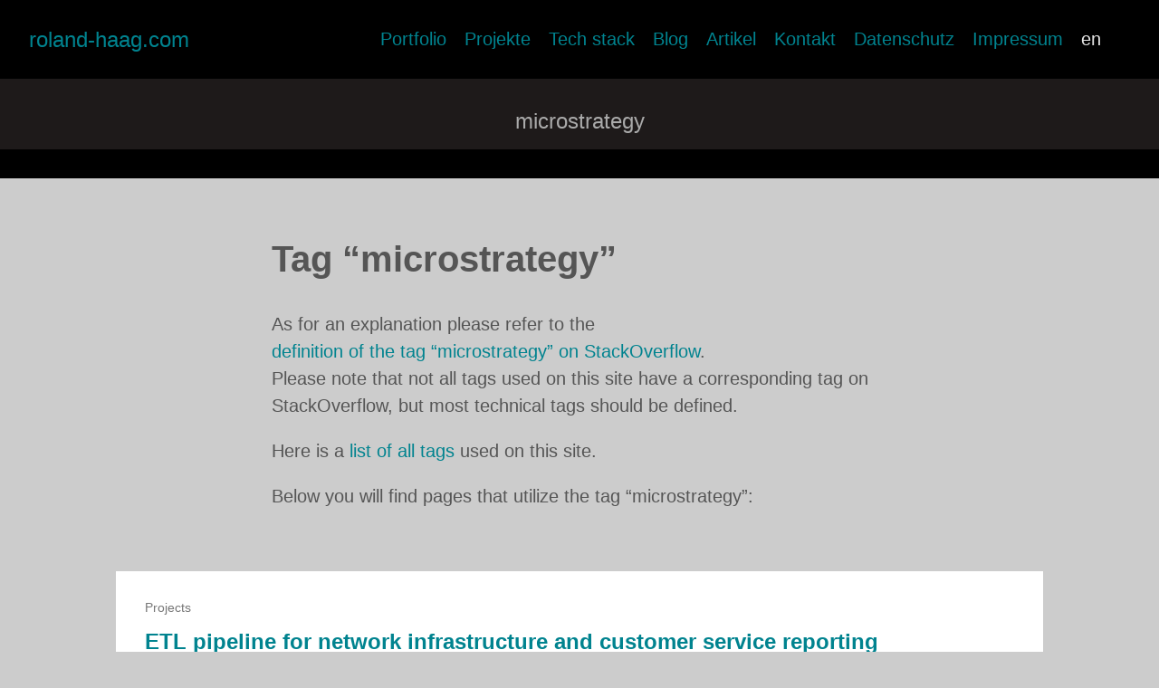

--- FILE ---
content_type: text/html
request_url: http://roland-haag.com/de/tags/microstrategy/
body_size: 7088
content:
<!-- baseof.html START: Data Engineering | Distributed Computing -->

<!DOCTYPE html>
<html lang="en-us">
  <head>
    <meta charset="utf-8">
    <meta http-equiv="X-UA-Compatible" content="IE=edge,chrome=1">
    
    <title>microstrategy | Data Engineering | Distributed Computing</title>
    <meta name="viewport" content="width=device-width,minimum-scale=1">
    <meta name="description" content="">
    <meta name="generator" content="Hugo 0.100.2" />
    
    
      <META NAME="ROBOTS" CONTENT="INDEX, FOLLOW">
    

    

  
  
    <link rel="stylesheet" href="../../../ananke/dist/main.css_5c99d70a7725bacd4c701e995b969fea.css" >
  



  <link rel="stylesheet" href="../../../css/custom.css">


    
      
<link rel="shortcut icon" href="../../../images/rh-fav-32x32.ico" type="image/x-icon" />


    

    
    
      <link href="../../../de/tags/microstrategy/index.xml" rel="alternate" type="application/rss+xml" title="Data Engineering | Distributed Computing" />
      <link href="../../../de/tags/microstrategy/index.xml" rel="feed" type="application/rss+xml" title="Data Engineering | Distributed Computing" />
      
    
    
    <meta property="og:title" content="microstrategy" />
<meta property="og:description" content="" />
<meta property="og:type" content="website" />
<meta property="og:url" content="http://roland-haag.com/de/tags/microstrategy/" />

<meta itemprop="name" content="microstrategy">
<meta itemprop="description" content=""><meta name="twitter:card" content="summary"/>
<meta name="twitter:title" content="microstrategy"/>
<meta name="twitter:description" content=""/>

      
    
	
  </head>

  <body class="ma0 avenir bg-moon-gray production">

    <!-- Customized site-header.html partial START: Data Engineering | Distributed Computing -->





  <header>
    <div class="pb3-m pb6-l bg-black">
      

<nav class="pv3 ph3 ph4-ns" role="navigation">
  <div class="flex-l justify-between items-center center">

    
    
    <a href="../../../de/" class="f3 fw4 hover-white no-underline rh-font-color dib">
      
	roland-haag.com
      
    </a>
    
    <div class="flex-l items-center">
      
      <ul class="pl0 mr3">
	
      
      
          
          <li class="list f5 f4-ns fw4 dib pr3">
	    
            <a class="hover-white no-underline rh-font-color" href="../../../de/portfolio/" title="Portfolio page">
              Portfolio
            </a>
          </li>
          
          <li class="list f5 f4-ns fw4 dib pr3">
	    
            <a class="hover-white no-underline rh-font-color" href="../../../de/projects/" title="Projekte page">
              Projekte
            </a>
          </li>
          
          <li class="list f5 f4-ns fw4 dib pr3">
	    
            <a class="hover-white no-underline rh-font-color" href="../../../tech-stack/" title="Tech stack page">
              Tech stack
            </a>
          </li>
          
          <li class="list f5 f4-ns fw4 dib pr3">
	    
            <a class="hover-white no-underline rh-font-color" href="../../../de/blog/" title="Blog page">
              Blog
            </a>
          </li>
          
          <li class="list f5 f4-ns fw4 dib pr3">
	    
            <a class="hover-white no-underline rh-font-color" href="../../../de/articles/" title="Artikel page">
              Artikel
            </a>
          </li>
          
          <li class="list f5 f4-ns fw4 dib pr3">
	    
            <a class="hover-white no-underline rh-font-color" href="../../../de/contact/" title="Kontakt page">
              Kontakt
            </a>
          </li>
          
          <li class="list f5 f4-ns fw4 dib pr3">
	    
            <a class="hover-white no-underline rh-font-color" href="../../../de/privacy/" title="Datenschutz page">
              Datenschutz
            </a>
          </li>
          
          <li class="list f5 f4-ns fw4 dib pr3">
	    
            <a class="hover-white no-underline rh-font-color" href="../../../de/imprint/" title="Impressum page">
              Impressum
            </a>
          </li>
          
      

      
      


    
    <li class="list f5 f4-ns fw4 dib pr3">
        <a class="hover-white no-underline white-90" href="../../../tags/microstrategy/">en</a>
    </li>
    


      
      
      </ul>
	
      
      















    </div>
  </div>
</nav>

      <div class="tc-l pv3 ph3 ph4-ns rh-bg-gray">
        
        <h1 class="f1 fw4 light-silver mb0 lh-title">
          microstrategy
        </h1>
        
      </div>
    </div>
  </header>


<!-- Customized site-header.html partial END: Data Engineering | Distributed Computing -->

    <main class="pb7" role="main">
      
  <!-- taxonomy.html START: Data Engineering | Distributed Computing -->

  <article class="cf pa3 pa4-m pa4-l">
    <div class="measure-wide-l center f4 lh-copy nested-copy-line-height nested-links nested-img mid-gray">

      
      <h1>Tag “microstrategy”</h1>

      
      <div>
	As for an explanation please refer to the<br>
	<a href="https://stackoverflow.com/tags/microstrategy/info">definition of the tag “microstrategy” on StackOverflow</a>.
	<br>
	Please note that not all tags used on this site have a corresponding tag on StackOverflow, but most technical tags should be defined.
      </div>	

      
      <p>
	Here is a <a href="../../../tags">list of all tags</a> used on this site.
      </p>
	
      <p>Below you will find pages that utilize the tag “microstrategy”:</p>
    </div>
  </article>
  
  <div class="mw8 center">    
    <section class="flex-ns flex-wrap justify-around mt5">
      
        <div class="relative w-100  mb4 bg-white">
          

<div class="relative w-100 mb4 bg-white nested-copy-line-height">
  <div class="bg-white mb3 pa4 gray overflow-hidden">
    <span class="f6 db">
      
      
        Projects
      

      
      
        
      

      
      
    </span>
    
    <h1 class="f3 near-black">
      
      <a href="http://roland-haag.com/de/projects/2021-04-etl-datalake-reporting/" class="rh-font-color">
        ETL pipeline for network infrastructure and customer service reporting
      </a>
    </h1>

    
    
    
    <div class="nested-links f5 lh-copy nested-copy-line-height">
      ETL pipeline using Spark/Impala/Kudu for MicroStrategy-based reporting
    </div>
  </div>
</div>

        </div>
      
    </section>
  </div>
  <!-- taxonomy.html END: Data Engineering | Distributed Computing -->

    </main>

    



<!-- Customized site-footer.html partial START: Data Engineering | Distributed Computing -->



<footer class="bg-black bottom-0 w-100 pa3" role="contentinfo">
  <div class="flex justify-between">
    <div> 
    
    <a class="f4 fw4 hover-white no-underline rh-font-color dib-ns pv2 ph3" href="http://roland-haag.com/" >
      &copy;  Roland Haag  2016-2025 
    </a>
    </div> 

    
    
      
    
  </div>
</footer>

<!-- Customized site-footer.html partial END: Data Engineering | Distributed Computing -->

  </body>
</html>

<!-- baseof.html END: Data Engineering | Distributed Computing -->


--- FILE ---
content_type: text/css
request_url: http://roland-haag.com/css/custom.css
body_size: 3259
content:
/* Page layout */

.pb6-l {
    /* 8rem */
    padding-bottom: 2rem;
}

.pa4-ns {
    /* 2rem */
    padding: 1rem;
}

.pv4-l {
    /* 2rem */
    padding-top: 1rem;
    /* 2rem */
    padding-bottom: 1rem;
}

.mt5 {
    /* 4rem */
    margin-top: 1rem;
}

/* Space between content and footer */

.pb7 {
    /* 16rem */
    padding-bottom: 8rem;
}

/* Pagination */

.pagination {
    /* 3rem 0 */
    margin: 1rem 0;
}

/* /tags/ */

.f1 {
    /* 3rem */
    font-size: 1.5rem;
}

/* Styles added by me */

.rh-bg-gray {
    /* Fine on the desktop, a little bit to dark on Android's Chrome */
    background-color: #1e1a1a;
    /* Not as cool on the desktop, a little bit better on Android's Chrome */
    /* background-color: #221f1f; */
}

/* 
 * No longer necessary.
 * Non-clickable headings should not have the green color:
 * "If it's green, you can click on it"
 * As for anchors the color can be set on "a" itself, see below
 */
.rh-font-color {
    /* color: #00838f; */
}

a {
    color: #00838f;

    /* Keep it consistent, like in the menu */
    /* .no-underline */
    text-decoration: none;
}

a:hover {
    /* Works, but not nice */
    /* Does not work on a white background obviously
       This is the case on section pages */
    /* color: white; */
    
    /* The 4th arg is the opacity (Deckkraft) */
    color: #00838fc5;
    
    /* Use this for debugging */
    /* color: red; */
}

/* 
 * Set the text color to green in the pagination buttons.
 * The pagination buttons are rendered by an internal layout.
 */
.pagination li a {
    color: #00838f;
}

/* 
 * Set the link color to green for output 
 * produced by the Markdown renderer internally.
 *
 * Must be set in a surrounding span element for example.
 */
.nested-links a {
    color: #00838f;
}    
.nested-links a:hover {
    color: #00838fc5;
    
    /* TODO Does not work: Darker
    color: #005e66;
    transition: none;
    */
    
    /* Use this for debugging */
    /* color: yellow; */
}
.nested-links a:visited {
    /* TODO Otherwise it switches to a barely readable blue on Firefox */
    color: #00838f;
}    

/* Used in the portfolio pages/articles */
.rh-image-copyright {
    font-size: 7pt;
    text-align: right;
    text-transform: uppercase;
}

/* Used in the summary page */
.rh-summary-image {
    padding-bottom: 2px;
}

/* Used in the summary page */
.rh-summary-image-copyright {
    font-size: 6pt;
    text-align: right;
    text-transform: uppercase;
    padding-bottom: 15px;
}

/* 
 * This style is used in single.html to set the margin-top
 * for the context menu (TOC/Related aside) in a way that
 * the context menu is aligned with the image.
 */
.rh-menu-contextual {
    margin-top: 1.4rem;
}

.rh-table table {
    border: 1px solid;
    /* color: red */;
}

.rh-table th {
    background-color: darkgrey;
    padding: 10px;
    text-align: left;
    /* color: blue; */
}

.rh-table td {
    padding: 10px;
    vertical-align: top;
    /* color: yellow; */
}

/* https://www.geeksforgeeks.org/how-to-set-alternate-table-row-color-using-css/ */
.rh-table tr:nth-child(even) {
    background-color: lightgrey;
    /* color: green; */
}

.rh-logo-table th {
    width: 200px;
    height: 50px;
}

.rh-logo-table td {
    padding: 10px;
}
